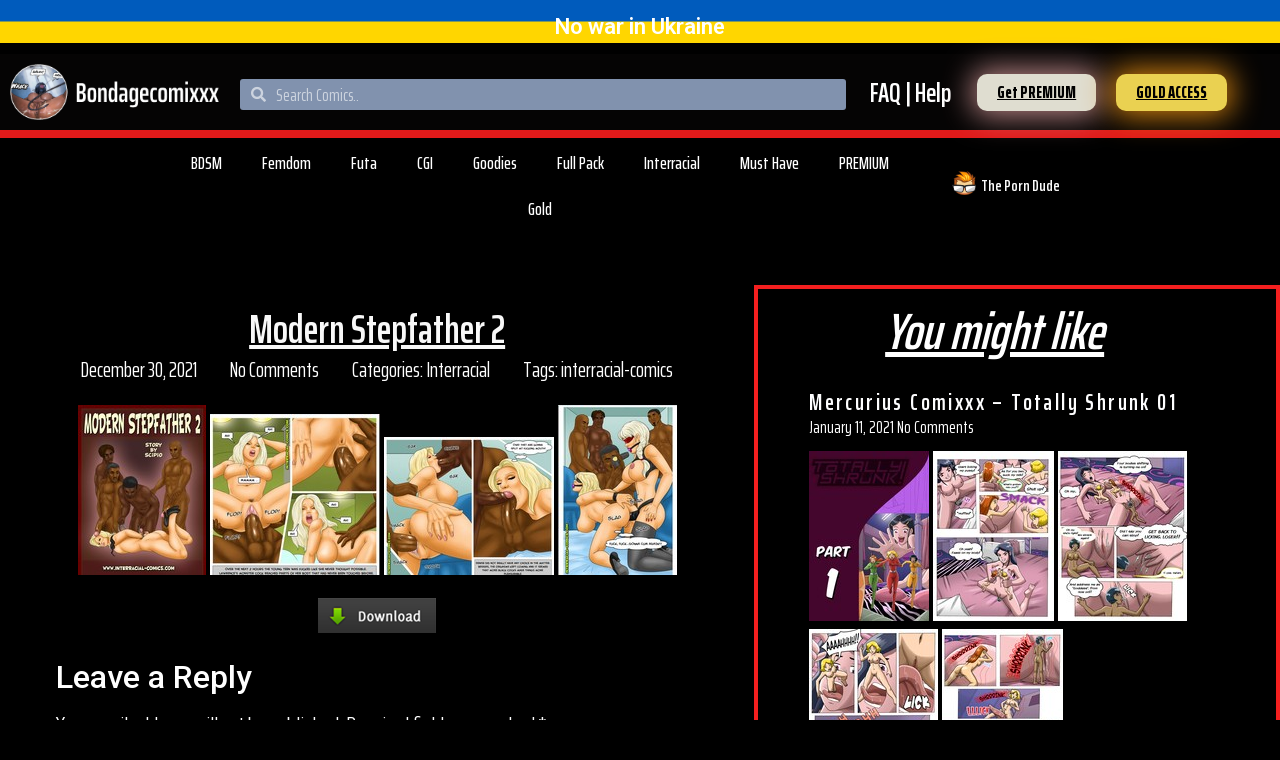

--- FILE ---
content_type: text/css
request_url: https://bondagecomixxx.net/wp-content/uploads/elementor/css/post-135058.css?ver=1646594069
body_size: 30908
content:
.elementor-135058 .elementor-element.elementor-element-3e5e6aa:not(.elementor-motion-effects-element-type-background), .elementor-135058 .elementor-element.elementor-element-3e5e6aa > .elementor-motion-effects-container > .elementor-motion-effects-layer{background-image:url("https://bondagecomixxx.net/wp-content/uploads/2021/02/Ukraine.png");background-repeat:no-repeat;background-size:contain;}.elementor-135058 .elementor-element.elementor-element-3e5e6aa{transition:background 0.3s, border 0.3s, border-radius 0.3s, box-shadow 0.3s;z-index:9;}.elementor-135058 .elementor-element.elementor-element-3e5e6aa > .elementor-background-overlay{transition:background 0.3s, border-radius 0.3s, opacity 0.3s;}.elementor-bc-flex-widget .elementor-135058 .elementor-element.elementor-element-89b608f.elementor-column .elementor-column-wrap{align-items:center;}.elementor-135058 .elementor-element.elementor-element-89b608f.elementor-column.elementor-element[data-element_type="column"] > .elementor-column-wrap.elementor-element-populated > .elementor-widget-wrap{align-content:center;align-items:center;}.elementor-135058 .elementor-element.elementor-element-7d5f149{text-align:center;}.elementor-135058 .elementor-element.elementor-element-7d5f149 .elementor-heading-title{color:#FFFFFF;font-family:"Roboto", Sans-serif;font-size:22px;font-weight:600;}.elementor-135058 .elementor-element.elementor-element-7d5f149 > .elementor-widget-container{padding:6px 0px 6px 0px;}.elementor-135058 .elementor-element.elementor-element-5d93e816 > .elementor-container{max-width:1400px;}.elementor-135058 .elementor-element.elementor-element-5d93e816:not(.elementor-motion-effects-element-type-background), .elementor-135058 .elementor-element.elementor-element-5d93e816 > .elementor-motion-effects-container > .elementor-motion-effects-layer{background-color:#050404;}.elementor-135058 .elementor-element.elementor-element-5d93e816{transition:background 0.3s, border 0.3s, border-radius 0.3s, box-shadow 0.3s;margin-top:0px;margin-bottom:0px;padding:0px 0px 0px 0px;z-index:1222;}.elementor-135058 .elementor-element.elementor-element-5d93e816 > .elementor-background-overlay{transition:background 0.3s, border-radius 0.3s, opacity 0.3s;}.elementor-bc-flex-widget .elementor-135058 .elementor-element.elementor-element-773fa7b3.elementor-column .elementor-column-wrap{align-items:center;}.elementor-135058 .elementor-element.elementor-element-773fa7b3.elementor-column.elementor-element[data-element_type="column"] > .elementor-column-wrap.elementor-element-populated > .elementor-widget-wrap{align-content:center;align-items:center;}.elementor-135058 .elementor-element.elementor-element-2f40f3d4{text-align:right;}.elementor-bc-flex-widget .elementor-135058 .elementor-element.elementor-element-148bc8d7.elementor-column .elementor-column-wrap{align-items:center;}.elementor-135058 .elementor-element.elementor-element-148bc8d7.elementor-column.elementor-element[data-element_type="column"] > .elementor-column-wrap.elementor-element-populated > .elementor-widget-wrap{align-content:center;align-items:center;}.elementor-135058 .elementor-element.elementor-element-fe99b8c .elementor-search-form__container{min-height:31px;}.elementor-135058 .elementor-element.elementor-element-fe99b8c .elementor-search-form__submit{min-width:31px;}body:not(.rtl) .elementor-135058 .elementor-element.elementor-element-fe99b8c .elementor-search-form__icon{padding-left:calc(31px / 3);}body.rtl .elementor-135058 .elementor-element.elementor-element-fe99b8c .elementor-search-form__icon{padding-right:calc(31px / 3);}.elementor-135058 .elementor-element.elementor-element-fe99b8c .elementor-search-form__input, .elementor-135058 .elementor-element.elementor-element-fe99b8c.elementor-search-form--button-type-text .elementor-search-form__submit{padding-left:calc(31px / 3);padding-right:calc(31px / 3);}.elementor-135058 .elementor-element.elementor-element-fe99b8c input[type="search"].elementor-search-form__input{font-family:"Saira Extra Condensed", Sans-serif;font-size:17px;font-weight:400;}.elementor-135058 .elementor-element.elementor-element-fe99b8c .elementor-search-form__input,
					.elementor-135058 .elementor-element.elementor-element-fe99b8c .elementor-search-form__icon,
					.elementor-135058 .elementor-element.elementor-element-fe99b8c .elementor-lightbox .dialog-lightbox-close-button,
					.elementor-135058 .elementor-element.elementor-element-fe99b8c .elementor-lightbox .dialog-lightbox-close-button:hover,
					.elementor-135058 .elementor-element.elementor-element-fe99b8c.elementor-search-form--skin-full_screen input[type="search"].elementor-search-form__input{color:#FFFFFF;fill:#FFFFFF;}.elementor-135058 .elementor-element.elementor-element-fe99b8c:not(.elementor-search-form--skin-full_screen) .elementor-search-form__container{background-color:#8192AE;border-radius:3px;}.elementor-135058 .elementor-element.elementor-element-fe99b8c.elementor-search-form--skin-full_screen input[type="search"].elementor-search-form__input{background-color:#8192AE;border-radius:3px;}.elementor-135058 .elementor-element.elementor-element-fe99b8c > .elementor-widget-container{margin:5px 0px 0px 0px;}.elementor-bc-flex-widget .elementor-135058 .elementor-element.elementor-element-6672ab8d.elementor-column .elementor-column-wrap{align-items:center;}.elementor-135058 .elementor-element.elementor-element-6672ab8d.elementor-column.elementor-element[data-element_type="column"] > .elementor-column-wrap.elementor-element-populated > .elementor-widget-wrap{align-content:center;align-items:center;}.elementor-135058 .elementor-element.elementor-element-5e2e086f{text-align:center;}.elementor-135058 .elementor-element.elementor-element-5e2e086f .elementor-heading-title{color:#FFFFFF;font-family:"Saira Extra Condensed", Sans-serif;font-size:27px;font-weight:600;text-transform:none;font-style:normal;}.elementor-bc-flex-widget .elementor-135058 .elementor-element.elementor-element-6dd26583.elementor-column .elementor-column-wrap{align-items:space-around;}.elementor-135058 .elementor-element.elementor-element-6dd26583.elementor-column.elementor-element[data-element_type="column"] > .elementor-column-wrap.elementor-element-populated > .elementor-widget-wrap{align-content:space-around;align-items:space-around;}.elementor-135058 .elementor-element.elementor-element-7ceea6ea .elementor-button{font-family:"Saira Extra Condensed", Sans-serif;font-size:17px;font-weight:800;text-decoration:underline;fill:#000000;color:#000000;background-color:#DFDDD0;border-radius:10px 10px 10px 10px;box-shadow:0px 0px 30px 4px rgba(202.74998474121097, 146.01426742295735, 146.01426742295735, 0.95);}.elementor-bc-flex-widget .elementor-135058 .elementor-element.elementor-element-c04c123.elementor-column .elementor-column-wrap{align-items:space-around;}.elementor-135058 .elementor-element.elementor-element-c04c123.elementor-column.elementor-element[data-element_type="column"] > .elementor-column-wrap.elementor-element-populated > .elementor-widget-wrap{align-content:space-around;align-items:space-around;}.elementor-135058 .elementor-element.elementor-element-2411aa52 .elementor-button{font-family:"Saira Extra Condensed", Sans-serif;font-size:17px;font-weight:800;text-decoration:underline;fill:#000000;color:#000000;background-color:#EAD151;border-radius:10px 10px 10px 10px;box-shadow:0px 0px 30px 4px #DC8710;}.elementor-135058 .elementor-element.elementor-element-54938b56:not(.elementor-motion-effects-element-type-background), .elementor-135058 .elementor-element.elementor-element-54938b56 > .elementor-motion-effects-container > .elementor-motion-effects-layer{background-color:#E11A1A;}.elementor-135058 .elementor-element.elementor-element-54938b56{transition:background 0.3s, border 0.3s, border-radius 0.3s, box-shadow 0.3s;margin-top:-13px;margin-bottom:0px;}.elementor-135058 .elementor-element.elementor-element-54938b56 > .elementor-background-overlay{transition:background 0.3s, border-radius 0.3s, opacity 0.3s;}.elementor-135058 .elementor-element.elementor-element-5541149e > .elementor-element-populated{margin:0px 0px 0px 0px;--e-column-margin-right:0px;--e-column-margin-left:0px;}.elementor-135058 .elementor-element.elementor-element-1b005d30 .elementor-spacer-inner{height:1px;}.elementor-135058 .elementor-element.elementor-element-1b005d30 > .elementor-widget-container{margin:0px 0px 0px 0px;}.elementor-135058 .elementor-element.elementor-element-bb107c6 > .elementor-container{max-width:1062px;}.elementor-135058 .elementor-element.elementor-element-bb107c6:not(.elementor-motion-effects-element-type-background), .elementor-135058 .elementor-element.elementor-element-bb107c6 > .elementor-motion-effects-container > .elementor-motion-effects-layer{background-color:#000000;}.elementor-135058 .elementor-element.elementor-element-bb107c6{transition:background 0.3s, border 0.3s, border-radius 0.3s, box-shadow 0.3s;margin-top:0px;margin-bottom:0px;padding:0px 0px 0px 40px;}.elementor-135058 .elementor-element.elementor-element-bb107c6 > .elementor-background-overlay{transition:background 0.3s, border-radius 0.3s, opacity 0.3s;}.elementor-135058 .elementor-element.elementor-element-6ae07260 .elementor-menu-toggle{margin:0 auto;}.elementor-135058 .elementor-element.elementor-element-6ae07260 .elementor-nav-menu .elementor-item{font-family:"Saira Extra Condensed", Sans-serif;font-size:18px;font-weight:500;}.elementor-135058 .elementor-element.elementor-element-6ae07260 .elementor-nav-menu--main .elementor-item{color:#FFFFFF;fill:#FFFFFF;}.elementor-135058 .elementor-element.elementor-element-6ae07260{--e-nav-menu-horizontal-menu-item-margin:calc( 0px / 2 );}.elementor-135058 .elementor-element.elementor-element-6ae07260 .elementor-nav-menu--main:not(.elementor-nav-menu--layout-horizontal) .elementor-nav-menu > li:not(:last-child){margin-bottom:0px;}.elementor-135058 .elementor-element.elementor-element-6ae07260 > .elementor-widget-container{margin:-8px 0px -8px 0px;padding:0px 26px 0px 0px;}.elementor-bc-flex-widget .elementor-135058 .elementor-element.elementor-element-34c92b5.elementor-column .elementor-column-wrap{align-items:center;}.elementor-135058 .elementor-element.elementor-element-34c92b5.elementor-column.elementor-element[data-element_type="column"] > .elementor-column-wrap.elementor-element-populated > .elementor-widget-wrap{align-content:center;align-items:center;}.elementor-135058 .elementor-element.elementor-element-34c92b5 > .elementor-element-populated{margin:-10px 0px 0px 0px;--e-column-margin-right:0px;--e-column-margin-left:0px;}.elementor-135058 .elementor-element.elementor-element-34c92b5 > .elementor-element-populated > .elementor-widget-wrap{padding:0px 3px 0px 0px;}.elementor-135058 .elementor-element.elementor-element-34c92b5{z-index:41;}.elementor-135058 .elementor-element.elementor-element-69c13a7 > .elementor-widget-container{margin:0px 0px 0px -43px;}.elementor-bc-flex-widget .elementor-135058 .elementor-element.elementor-element-c99b2cd.elementor-column .elementor-column-wrap{align-items:center;}.elementor-135058 .elementor-element.elementor-element-c99b2cd.elementor-column.elementor-element[data-element_type="column"] > .elementor-column-wrap.elementor-element-populated > .elementor-widget-wrap{align-content:center;align-items:center;}.elementor-135058 .elementor-element.elementor-element-c99b2cd > .elementor-element-populated{margin:0px 0px 0px -13px;--e-column-margin-right:0px;--e-column-margin-left:-13px;}.elementor-135058 .elementor-element.elementor-element-e9908cc .elementor-heading-title{color:#FBFBFB;font-family:"Roboto", Sans-serif;font-size:16px;font-weight:600;}.elementor-135058 .elementor-element.elementor-element-e9908cc > .elementor-widget-container{margin:0px 0px 0px -14px;}.elementor-135058 .elementor-element.elementor-element-e9908cc{z-index:90;}.elementor-135058 .elementor-element.elementor-element-7a479dd4:not(.elementor-motion-effects-element-type-background), .elementor-135058 .elementor-element.elementor-element-7a479dd4 > .elementor-motion-effects-container > .elementor-motion-effects-layer{background-color:#000000;}.elementor-135058 .elementor-element.elementor-element-7a479dd4 > .elementor-background-overlay{opacity:0.5;transition:background 0.3s, border-radius 0.3s, opacity 0.3s;}.elementor-135058 .elementor-element.elementor-element-7a479dd4{transition:background 0.3s, border 0.3s, border-radius 0.3s, box-shadow 0.3s;}.elementor-bc-flex-widget .elementor-135058 .elementor-element.elementor-element-65376c39.elementor-column .elementor-column-wrap{align-items:center;}.elementor-135058 .elementor-element.elementor-element-65376c39.elementor-column.elementor-element[data-element_type="column"] > .elementor-column-wrap.elementor-element-populated > .elementor-widget-wrap{align-content:center;align-items:center;}.elementor-135058 .elementor-element.elementor-element-3aa8cad0{text-align:right;}.elementor-bc-flex-widget .elementor-135058 .elementor-element.elementor-element-83e270.elementor-column .elementor-column-wrap{align-items:center;}.elementor-135058 .elementor-element.elementor-element-83e270.elementor-column.elementor-element[data-element_type="column"] > .elementor-column-wrap.elementor-element-populated > .elementor-widget-wrap{align-content:center;align-items:center;}.elementor-135058 .elementor-element.elementor-element-8663830 .elementor-menu-toggle{margin:0 auto;background-color:#000000;}.elementor-135058 .elementor-element.elementor-element-8663830 .elementor-nav-menu .elementor-item{font-family:"Saira Extra Condensed", Sans-serif;font-size:24px;font-weight:500;}.elementor-135058 .elementor-element.elementor-element-8663830 .elementor-nav-menu--main .elementor-item{color:#FFFFFF;fill:#FFFFFF;}.elementor-135058 .elementor-element.elementor-element-8663830 .elementor-nav-menu--dropdown a:hover,
					.elementor-135058 .elementor-element.elementor-element-8663830 .elementor-nav-menu--dropdown a.elementor-item-active,
					.elementor-135058 .elementor-element.elementor-element-8663830 .elementor-nav-menu--dropdown a.highlighted,
					.elementor-135058 .elementor-element.elementor-element-8663830 .elementor-menu-toggle:hover{color:#FFFFFF;}.elementor-135058 .elementor-element.elementor-element-8663830 .elementor-nav-menu--dropdown a:hover,
					.elementor-135058 .elementor-element.elementor-element-8663830 .elementor-nav-menu--dropdown a.elementor-item-active,
					.elementor-135058 .elementor-element.elementor-element-8663830 .elementor-nav-menu--dropdown a.highlighted{background-color:#DA1111;}.elementor-135058 .elementor-element.elementor-element-8663830 .elementor-nav-menu--dropdown{border-style:solid;border-color:#8292AE;}.elementor-135058 .elementor-element.elementor-element-8663830 .elementor-nav-menu--dropdown li:not(:last-child){border-style:solid;border-color:#000000;border-bottom-width:4px;}.elementor-135058 .elementor-element.elementor-element-8663830 div.elementor-menu-toggle{color:#FFFFFF;}.elementor-135058 .elementor-element.elementor-element-8663830 div.elementor-menu-toggle svg{fill:#FFFFFF;}.elementor-135058 .elementor-element.elementor-element-8663830 > .elementor-widget-container{margin:-8px 0px -8px 0px;}.elementor-135058 .elementor-element.elementor-element-6c35f897 > .elementor-container{max-width:1400px;}.elementor-135058 .elementor-element.elementor-element-6c35f897:not(.elementor-motion-effects-element-type-background), .elementor-135058 .elementor-element.elementor-element-6c35f897 > .elementor-motion-effects-container > .elementor-motion-effects-layer{background-color:#000000;}.elementor-135058 .elementor-element.elementor-element-6c35f897{transition:background 0.3s, border 0.3s, border-radius 0.3s, box-shadow 0.3s;z-index:1;}.elementor-135058 .elementor-element.elementor-element-6c35f897 > .elementor-background-overlay{transition:background 0.3s, border-radius 0.3s, opacity 0.3s;}.elementor-bc-flex-widget .elementor-135058 .elementor-element.elementor-element-6ba3f2a7.elementor-column .elementor-column-wrap{align-items:center;}.elementor-135058 .elementor-element.elementor-element-6ba3f2a7.elementor-column.elementor-element[data-element_type="column"] > .elementor-column-wrap.elementor-element-populated > .elementor-widget-wrap{align-content:center;align-items:center;}.elementor-135058 .elementor-element.elementor-element-ee3d33b .elementor-search-form__container{min-height:25px;}.elementor-135058 .elementor-element.elementor-element-ee3d33b .elementor-search-form__submit{min-width:25px;background-color:#54595F00;}body:not(.rtl) .elementor-135058 .elementor-element.elementor-element-ee3d33b .elementor-search-form__icon{padding-left:calc(25px / 3);}body.rtl .elementor-135058 .elementor-element.elementor-element-ee3d33b .elementor-search-form__icon{padding-right:calc(25px / 3);}.elementor-135058 .elementor-element.elementor-element-ee3d33b .elementor-search-form__input, .elementor-135058 .elementor-element.elementor-element-ee3d33b.elementor-search-form--button-type-text .elementor-search-form__submit{padding-left:calc(25px / 3);padding-right:calc(25px / 3);}.elementor-135058 .elementor-element.elementor-element-ee3d33b input[type="search"].elementor-search-form__input{font-family:"Saira Extra Condensed", Sans-serif;font-size:17px;font-weight:400;}.elementor-135058 .elementor-element.elementor-element-ee3d33b .elementor-search-form__input,
					.elementor-135058 .elementor-element.elementor-element-ee3d33b .elementor-search-form__icon,
					.elementor-135058 .elementor-element.elementor-element-ee3d33b .elementor-lightbox .dialog-lightbox-close-button,
					.elementor-135058 .elementor-element.elementor-element-ee3d33b .elementor-lightbox .dialog-lightbox-close-button:hover,
					.elementor-135058 .elementor-element.elementor-element-ee3d33b.elementor-search-form--skin-full_screen input[type="search"].elementor-search-form__input{color:#FFFFFF;fill:#FFFFFF;}.elementor-135058 .elementor-element.elementor-element-ee3d33b:not(.elementor-search-form--skin-full_screen) .elementor-search-form__container{background-color:#000000;border-radius:3px;}.elementor-135058 .elementor-element.elementor-element-ee3d33b.elementor-search-form--skin-full_screen input[type="search"].elementor-search-form__input{background-color:#000000;border-radius:3px;}.elementor-135058 .elementor-element.elementor-element-ee3d33b > .elementor-widget-container{margin:5px 0px 0px 0px;}.elementor-bc-flex-widget .elementor-135058 .elementor-element.elementor-element-e9a23dc.elementor-column .elementor-column-wrap{align-items:center;}.elementor-135058 .elementor-element.elementor-element-e9a23dc.elementor-column.elementor-element[data-element_type="column"] > .elementor-column-wrap.elementor-element-populated > .elementor-widget-wrap{align-content:center;align-items:center;}.elementor-135058 .elementor-element.elementor-element-62a6af3d{text-align:center;}.elementor-135058 .elementor-element.elementor-element-62a6af3d .elementor-heading-title{color:#FFFFFF;font-family:"Saira Extra Condensed", Sans-serif;font-size:27px;font-weight:600;text-transform:none;font-style:normal;}.elementor-bc-flex-widget .elementor-135058 .elementor-element.elementor-element-92b34fb.elementor-column .elementor-column-wrap{align-items:space-around;}.elementor-135058 .elementor-element.elementor-element-92b34fb.elementor-column.elementor-element[data-element_type="column"] > .elementor-column-wrap.elementor-element-populated > .elementor-widget-wrap{align-content:space-around;align-items:space-around;}.elementor-135058 .elementor-element.elementor-element-92b34fb:not(.elementor-motion-effects-element-type-background) > .elementor-column-wrap, .elementor-135058 .elementor-element.elementor-element-92b34fb > .elementor-column-wrap > .elementor-motion-effects-container > .elementor-motion-effects-layer{background-color:#DFDDD0;}.elementor-135058 .elementor-element.elementor-element-92b34fb > .elementor-element-populated{transition:background 0.3s, border 0.3s, border-radius 0.3s, box-shadow 0.3s;}.elementor-135058 .elementor-element.elementor-element-92b34fb > .elementor-element-populated > .elementor-background-overlay{transition:background 0.3s, border-radius 0.3s, opacity 0.3s;}.elementor-135058 .elementor-element.elementor-element-7ea9c824 .elementor-heading-title{color:#000000;font-family:"Saira Extra Condensed", Sans-serif;font-weight:600;font-style:italic;text-decoration:underline;}.elementor-bc-flex-widget .elementor-135058 .elementor-element.elementor-element-28c09ca9.elementor-column .elementor-column-wrap{align-items:space-around;}.elementor-135058 .elementor-element.elementor-element-28c09ca9.elementor-column.elementor-element[data-element_type="column"] > .elementor-column-wrap.elementor-element-populated > .elementor-widget-wrap{align-content:space-around;align-items:space-around;}.elementor-135058 .elementor-element.elementor-element-28c09ca9:not(.elementor-motion-effects-element-type-background) > .elementor-column-wrap, .elementor-135058 .elementor-element.elementor-element-28c09ca9 > .elementor-column-wrap > .elementor-motion-effects-container > .elementor-motion-effects-layer{background-color:#EAD151;}.elementor-135058 .elementor-element.elementor-element-28c09ca9 > .elementor-element-populated{transition:background 0.3s, border 0.3s, border-radius 0.3s, box-shadow 0.3s;}.elementor-135058 .elementor-element.elementor-element-28c09ca9 > .elementor-element-populated > .elementor-background-overlay{transition:background 0.3s, border-radius 0.3s, opacity 0.3s;}.elementor-135058 .elementor-element.elementor-element-4083a3bc .elementor-heading-title{color:#000000;font-family:"Saira Extra Condensed", Sans-serif;font-weight:600;font-style:italic;text-decoration:underline;}.elementor-135058 .elementor-element.elementor-element-063d517 .elementor-heading-title{color:#FFFFFF;font-family:"Arial", Sans-serif;font-weight:600;}@media(min-width:768px){.elementor-135058 .elementor-element.elementor-element-773fa7b3{width:18%;}.elementor-135058 .elementor-element.elementor-element-148bc8d7{width:48.9%;}.elementor-135058 .elementor-element.elementor-element-6672ab8d{width:8.497%;}.elementor-135058 .elementor-element.elementor-element-6dd26583{width:11.019%;}.elementor-135058 .elementor-element.elementor-element-c04c123{width:13.519%;}.elementor-135058 .elementor-element.elementor-element-4c9f86ca{width:79.78%;}.elementor-135058 .elementor-element.elementor-element-34c92b5{width:2.072%;}.elementor-135058 .elementor-element.elementor-element-c99b2cd{width:17.427%;}}@media(max-width:1024px) and (min-width:768px){.elementor-135058 .elementor-element.elementor-element-6ba3f2a7{width:40%;}.elementor-135058 .elementor-element.elementor-element-e9a23dc{width:8%;}}@media(min-width:1025px){.elementor-135058 .elementor-element.elementor-element-3e5e6aa:not(.elementor-motion-effects-element-type-background), .elementor-135058 .elementor-element.elementor-element-3e5e6aa > .elementor-motion-effects-container > .elementor-motion-effects-layer{background-attachment:fixed;}}@media(max-width:1024px){.elementor-135058 .elementor-element.elementor-element-3aa8cad0{text-align:left;}.elementor-135058 .elementor-element.elementor-element-8663830 .elementor-nav-menu--main .elementor-item{padding-left:0px;padding-right:0px;padding-top:0px;padding-bottom:0px;}.elementor-135058 .elementor-element.elementor-element-8663830 .elementor-nav-menu--dropdown a{padding-left:9px;padding-right:9px;padding-top:5px;padding-bottom:5px;}.elementor-135058 .elementor-element.elementor-element-8663830 .elementor-nav-menu--main > .elementor-nav-menu > li > .elementor-nav-menu--dropdown, .elementor-135058 .elementor-element.elementor-element-8663830 .elementor-nav-menu__container.elementor-nav-menu--dropdown{margin-top:19px !important;}.elementor-135058 .elementor-element.elementor-element-6c35f897{margin-top:3px;margin-bottom:0px;}}@media(max-width:767px){.elementor-135058 .elementor-element.elementor-element-2f40f3d4{text-align:center;}.elementor-135058 .elementor-element.elementor-element-fe99b8c:not(.elementor-search-form--skin-full_screen) .elementor-search-form__container{border-radius:200px;}.elementor-135058 .elementor-element.elementor-element-fe99b8c.elementor-search-form--skin-full_screen input[type="search"].elementor-search-form__input{border-radius:200px;}.elementor-135058 .elementor-element.elementor-element-fe99b8c > .elementor-widget-container{margin:-11px 0px 0px 0px;padding:0px 0px 0px 0px;}.elementor-135058 .elementor-element.elementor-element-fe99b8c{width:100%;max-width:100%;}.elementor-135058 .elementor-element.elementor-element-7a479dd4{z-index:21;}.elementor-135058 .elementor-element.elementor-element-65376c39{width:70%;}.elementor-135058 .elementor-element.elementor-element-3aa8cad0{text-align:left;}.elementor-135058 .elementor-element.elementor-element-3aa8cad0 img{width:100%;}.elementor-135058 .elementor-element.elementor-element-3aa8cad0 > .elementor-widget-container{margin:0px 0px 0px 0px;padding:0px 0px 0px 0px;}.elementor-135058 .elementor-element.elementor-element-83e270{width:30%;}.elementor-135058 .elementor-element.elementor-element-8663830 .elementor-nav-menu--dropdown{border-radius:0px 0px 0px 0px;}.elementor-135058 .elementor-element.elementor-element-8663830 .elementor-nav-menu--dropdown li:first-child a{border-top-left-radius:0px;border-top-right-radius:0px;}.elementor-135058 .elementor-element.elementor-element-8663830 .elementor-nav-menu--dropdown li:last-child a{border-bottom-right-radius:0px;border-bottom-left-radius:0px;}.elementor-135058 .elementor-element.elementor-element-8663830 .elementor-nav-menu--dropdown a{padding-left:10px;padding-right:10px;padding-top:6px;padding-bottom:6px;}.elementor-135058 .elementor-element.elementor-element-8663830 .elementor-nav-menu--main > .elementor-nav-menu > li > .elementor-nav-menu--dropdown, .elementor-135058 .elementor-element.elementor-element-8663830 .elementor-nav-menu__container.elementor-nav-menu--dropdown{margin-top:22px !important;}.elementor-135058 .elementor-element.elementor-element-8663830 .elementor-menu-toggle{font-size:24px;border-width:1px;}.elementor-135058 .elementor-element.elementor-element-8663830 > .elementor-widget-container{margin:3px 0px 0px 0px;}.elementor-135058 .elementor-element.elementor-element-8663830{z-index:16;}.elementor-135058 .elementor-element.elementor-element-6c35f897{margin-top:3px;margin-bottom:3px;}.elementor-135058 .elementor-element.elementor-element-6ba3f2a7{width:60%;}.elementor-bc-flex-widget .elementor-135058 .elementor-element.elementor-element-6ba3f2a7.elementor-column .elementor-column-wrap{align-items:center;}.elementor-135058 .elementor-element.elementor-element-6ba3f2a7.elementor-column.elementor-element[data-element_type="column"] > .elementor-column-wrap.elementor-element-populated > .elementor-widget-wrap{align-content:center;align-items:center;}.elementor-135058 .elementor-element.elementor-element-6ba3f2a7 > .elementor-element-populated{margin:0px 0px 0px 0px;--e-column-margin-right:0px;--e-column-margin-left:0px;}.elementor-135058 .elementor-element.elementor-element-6ba3f2a7 > .elementor-element-populated > .elementor-widget-wrap{padding:0px 0px 0px 0px;}.elementor-135058 .elementor-element.elementor-element-ee3d33b:not(.elementor-search-form--skin-full_screen) .elementor-search-form__container{border-radius:0px;}.elementor-135058 .elementor-element.elementor-element-ee3d33b.elementor-search-form--skin-full_screen input[type="search"].elementor-search-form__input{border-radius:0px;}.elementor-135058 .elementor-element.elementor-element-ee3d33b > .elementor-widget-container{margin:0px 0px 0px 0px;padding:0px 0px 0px 0px;}.elementor-135058 .elementor-element.elementor-element-ee3d33b{width:100%;max-width:100%;}.elementor-135058 .elementor-element.elementor-element-e9a23dc{width:40%;}.elementor-bc-flex-widget .elementor-135058 .elementor-element.elementor-element-e9a23dc.elementor-column .elementor-column-wrap{align-items:center;}.elementor-135058 .elementor-element.elementor-element-e9a23dc.elementor-column.elementor-element[data-element_type="column"] > .elementor-column-wrap.elementor-element-populated > .elementor-widget-wrap{align-content:center;align-items:center;}.elementor-135058 .elementor-element.elementor-element-e9a23dc > .elementor-element-populated{margin:-12px 0px 0px 0px;--e-column-margin-right:0px;--e-column-margin-left:0px;}.elementor-135058 .elementor-element.elementor-element-92b34fb{width:50%;}.elementor-135058 .elementor-element.elementor-element-92b34fb > .elementor-element-populated{margin:0px 0px 0px 0px;--e-column-margin-right:0px;--e-column-margin-left:0px;}.elementor-135058 .elementor-element.elementor-element-7ea9c824{text-align:center;}.elementor-135058 .elementor-element.elementor-element-7ea9c824 .elementor-heading-title{font-size:20px;}.elementor-135058 .elementor-element.elementor-element-7ea9c824 > .elementor-widget-container{margin:0px 0px 0px 0px;padding:0px 0px 0px 0px;}.elementor-135058 .elementor-element.elementor-element-28c09ca9{width:50%;}.elementor-135058 .elementor-element.elementor-element-4083a3bc{text-align:center;}.elementor-135058 .elementor-element.elementor-element-4083a3bc .elementor-heading-title{font-size:20px;}.elementor-135058 .elementor-element.elementor-element-4083a3bc > .elementor-widget-container{margin:0px 0px 0px 0px;padding:0px 0px 0px 0px;}.elementor-135058 .elementor-element.elementor-element-39ccf1f{margin-top:6px;margin-bottom:6px;padding:0px 0px 0px 181px;}.elementor-135058 .elementor-element.elementor-element-2c9eed4{width:19%;}.elementor-135058 .elementor-element.elementor-element-2c9eed4 > .elementor-element-populated{margin:0px 0px 0px 0px;--e-column-margin-right:0px;--e-column-margin-left:0px;}.elementor-135058 .elementor-element.elementor-element-2c9eed4 > .elementor-element-populated > .elementor-widget-wrap{padding:0px 0px 0px 0px;}.elementor-135058 .elementor-element.elementor-element-aa88a3c{text-align:center;}.elementor-135058 .elementor-element.elementor-element-61e4a5b{width:56%;}.elementor-bc-flex-widget .elementor-135058 .elementor-element.elementor-element-61e4a5b.elementor-column .elementor-column-wrap{align-items:center;}.elementor-135058 .elementor-element.elementor-element-61e4a5b.elementor-column.elementor-element[data-element_type="column"] > .elementor-column-wrap.elementor-element-populated > .elementor-widget-wrap{align-content:center;align-items:center;}.elementor-135058 .elementor-element.elementor-element-61e4a5b > .elementor-element-populated{margin:6px 6px 6px 6px;--e-column-margin-right:6px;--e-column-margin-left:6px;}.elementor-135058 .elementor-element.elementor-element-61e4a5b > .elementor-element-populated > .elementor-widget-wrap{padding:0px 0px 0px 0px;}.elementor-135058 .elementor-element.elementor-element-063d517 .elementor-heading-title{font-size:17px;}.elementor-135058 .elementor-element.elementor-element-063d517 > .elementor-widget-container{margin:4px 0px 0px -10px;}}

--- FILE ---
content_type: text/css
request_url: https://bondagecomixxx.net/wp-content/uploads/elementor/css/post-135393.css?ver=1646494802
body_size: 4823
content:
.elementor-135393 .elementor-element.elementor-element-7550fdb > .elementor-container{max-width:1400px;}.elementor-135393 .elementor-element.elementor-element-7550fdb{padding:56px 0px 0px 0px;}.elementor-bc-flex-widget .elementor-135393 .elementor-element.elementor-element-2bfe7d7.elementor-column .elementor-column-wrap{align-items:center;}.elementor-135393 .elementor-element.elementor-element-2bfe7d7.elementor-column.elementor-element[data-element_type="column"] > .elementor-column-wrap.elementor-element-populated > .elementor-widget-wrap{align-content:center;align-items:center;}.elementor-135393 .elementor-element.elementor-element-536961d{text-align:center;}.elementor-135393 .elementor-element.elementor-element-536961d .elementor-heading-title{color:#FFFFFF;font-family:"Saira Extra Condensed", Sans-serif;font-weight:200;text-decoration:overline;}.elementor-bc-flex-widget .elementor-135393 .elementor-element.elementor-element-3a23c7e.elementor-column .elementor-column-wrap{align-items:center;}.elementor-135393 .elementor-element.elementor-element-3a23c7e.elementor-column.elementor-element[data-element_type="column"] > .elementor-column-wrap.elementor-element-populated > .elementor-widget-wrap{align-content:center;align-items:center;}.elementor-135393 .elementor-element.elementor-element-3a23c7e > .elementor-element-populated{transition:background 0.3s, border 0.3s, border-radius 0.3s, box-shadow 0.3s;}.elementor-135393 .elementor-element.elementor-element-3a23c7e > .elementor-element-populated > .elementor-background-overlay{transition:background 0.3s, border-radius 0.3s, opacity 0.3s;}.elementor-135393 .elementor-element.elementor-element-0db0026 > .elementor-container{max-width:1400px;}.elementor-135393 .elementor-element.elementor-element-0db0026{margin-top:12px;margin-bottom:0px;padding:0px 0px 0px 0px;}.elementor-135393 .elementor-element.elementor-element-c1aed33 .elementor-counter-number-wrapper{color:#EAD151;font-family:"Saira Extra Condensed", Sans-serif;font-size:62px;font-weight:600;font-style:italic;}.elementor-135393 .elementor-element.elementor-element-c1aed33 .elementor-counter-title{color:#FFFFFF;font-family:"Saira Extra Condensed", Sans-serif;font-size:40px;font-weight:700;font-style:italic;}.elementor-135393 .elementor-element.elementor-element-a7c8b55 .elementor-counter-number-wrapper{color:#EAD151;font-family:"Saira Extra Condensed", Sans-serif;font-size:62px;font-weight:600;font-style:italic;}.elementor-135393 .elementor-element.elementor-element-a7c8b55 .elementor-counter-title{color:#FFFFFF;font-family:"Saira Extra Condensed", Sans-serif;font-size:40px;font-weight:700;font-style:italic;}.elementor-135393 .elementor-element.elementor-element-7052c02 .elementor-counter-number-wrapper{color:#EAD151;font-family:"Saira Extra Condensed", Sans-serif;font-size:62px;font-weight:600;font-style:italic;}.elementor-135393 .elementor-element.elementor-element-7052c02 .elementor-counter-title{color:#FFFFFF;font-family:"Saira Extra Condensed", Sans-serif;font-size:40px;font-weight:700;font-style:italic;}.elementor-135393 .elementor-element.elementor-element-eb3e883 .elementor-counter-number-wrapper{color:#EAD151;font-family:"Saira Extra Condensed", Sans-serif;font-size:62px;font-weight:600;font-style:italic;}.elementor-135393 .elementor-element.elementor-element-eb3e883 .elementor-counter-title{color:#FFFFFF;font-family:"Saira Extra Condensed", Sans-serif;font-size:40px;font-weight:700;font-style:italic;}.elementor-135393 .elementor-element.elementor-element-e7f16dc{text-align:center;}.elementor-135393 .elementor-element.elementor-element-e7f16dc .elementor-heading-title{color:#FFFFFF;font-family:"Saira", Sans-serif;font-size:18px;font-weight:600;}@media(min-width:768px){.elementor-135393 .elementor-element.elementor-element-e7df9fc{width:20%;}.elementor-135393 .elementor-element.elementor-element-2bfe7d7{width:59.619%;}.elementor-135393 .elementor-element.elementor-element-3a23c7e{width:20%;}}@media(max-width:767px){.elementor-135393 .elementor-element.elementor-element-7550fdb{margin-top:14px;margin-bottom:0px;}.elementor-135393 .elementor-element.elementor-element-c1aed33 .elementor-counter-number-wrapper{font-size:40px;}.elementor-135393 .elementor-element.elementor-element-c1aed33 .elementor-counter-title{font-size:25px;}.elementor-135393 .elementor-element.elementor-element-a7c8b55 .elementor-counter-number-wrapper{font-size:40px;}.elementor-135393 .elementor-element.elementor-element-a7c8b55 .elementor-counter-title{font-size:25px;}.elementor-135393 .elementor-element.elementor-element-7052c02 .elementor-counter-number-wrapper{font-size:40px;}.elementor-135393 .elementor-element.elementor-element-7052c02 .elementor-counter-title{font-size:25px;}.elementor-135393 .elementor-element.elementor-element-eb3e883 .elementor-counter-number-wrapper{font-size:40px;}.elementor-135393 .elementor-element.elementor-element-eb3e883 .elementor-counter-title{font-size:25px;}}

--- FILE ---
content_type: text/css
request_url: https://bondagecomixxx.net/wp-content/uploads/elementor/css/post-135074.css?ver=1646494804
body_size: 9524
content:
.elementor-135074 .elementor-element.elementor-element-1ea9b97b > .elementor-container{max-width:1400px;}.elementor-135074 .elementor-element.elementor-element-1ea9b97b{margin-top:51px;margin-bottom:51px;}.elementor-135074 .elementor-element.elementor-element-83bebdf > .elementor-element-populated{margin:0px 0px 0px 0px;--e-column-margin-right:0px;--e-column-margin-left:0px;}.elementor-135074 .elementor-element.elementor-element-83bebdf > .elementor-element-populated > .elementor-widget-wrap{padding:25px 0px 45px 0px;}.elementor-135074 .elementor-element.elementor-element-01f065e{text-align:center;}.elementor-135074 .elementor-element.elementor-element-01f065e .elementor-heading-title{color:#F8F8F8;font-family:"Saira Extra Condensed", Sans-serif;font-weight:600;text-decoration:underline;line-height:1em;letter-spacing:0px;}.elementor-135074 .elementor-element.elementor-element-01f065e > .elementor-widget-container{margin:0px 0px 0px 0px;}.elementor-135074 .elementor-element.elementor-element-12ed052 .elementor-icon-list-icon i{color:#560039;font-size:19px;}.elementor-135074 .elementor-element.elementor-element-12ed052 .elementor-icon-list-icon svg{fill:#560039;--e-icon-list-icon-size:19px;}.elementor-135074 .elementor-element.elementor-element-12ed052 .elementor-icon-list-icon{width:19px;}body:not(.rtl) .elementor-135074 .elementor-element.elementor-element-12ed052 .elementor-icon-list-text{padding-left:17px;}body.rtl .elementor-135074 .elementor-element.elementor-element-12ed052 .elementor-icon-list-text{padding-right:17px;}.elementor-135074 .elementor-element.elementor-element-12ed052 .elementor-icon-list-text, .elementor-135074 .elementor-element.elementor-element-12ed052 .elementor-icon-list-text a{color:#FFFFFF;}.elementor-135074 .elementor-element.elementor-element-12ed052 .elementor-icon-list-item{font-family:"Saira Extra Condensed", Sans-serif;font-size:21px;font-weight:400;}.elementor-135074 .elementor-element.elementor-element-12ed052 > .elementor-widget-container{margin:-16px 0px 0px -17px;padding:0px 0px 0px 0px;}.elementor-135074 .elementor-element.elementor-element-12ed052{z-index:2;}.elementor-135074 .elementor-element.elementor-element-c22023a{text-align:center;}.elementor-135074 .elementor-element.elementor-element-6d81494{margin-top:-35px;margin-bottom:0px;}.elementor-135074 .elementor-element.elementor-element-53f62a7{--divider-border-style:solid;--divider-color:#FC1A1A;--divider-border-width:4px;}.elementor-135074 .elementor-element.elementor-element-53f62a7 .elementor-divider-separator{width:100%;}.elementor-135074 .elementor-element.elementor-element-53f62a7 .elementor-divider{padding-top:0px;padding-bottom:0px;}.elementor-135074 .elementor-element.elementor-element-35f919d .elementor-posts-container article{margin-bottom:16px;}.elementor-135074 .elementor-element.elementor-element-35f919d .elementor-post{border-style:solid;border-width:2px 2px 2px 2px;border-radius:0px;padding:10px 10px 10px 10px;border-color:#FFFFFF00;}.elementor-135074 .elementor-element.elementor-element-35f919d .elementor-posts--skin-full_content a.elementor-post__thumbnail__link{margin-bottom:0px;}.elementor-135074 .elementor-element.elementor-element-35f919d .elementor-posts--skin-archive_full_content a.elementor-post__thumbnail__link{margin-bottom:0px;}.elementor-135074 .elementor-element.elementor-element-35f919d .elementor-post__title, .elementor-135074 .elementor-element.elementor-element-35f919d .elementor-post__title a{color:#FEFEFF;font-family:"Saira Extra Condensed", Sans-serif;font-size:23px;font-weight:600;letter-spacing:2.4px;}.elementor-135074 .elementor-element.elementor-element-35f919d .elementor-post__meta-data{color:#FFFFFF;font-family:"Saira Extra Condensed", Sans-serif;font-size:17px;font-weight:400;}.elementor-135074 .elementor-element.elementor-element-35f919d > .elementor-widget-container{padding:0px 0px 0px 39px;}.elementor-135074 .elementor-element.elementor-element-aad564f{text-align:center;}.elementor-135074 .elementor-element.elementor-element-aad564f .elementor-heading-title{color:#FFFFFF;font-family:"Saira Extra Condensed", Sans-serif;font-size:51px;font-weight:600;font-style:italic;text-decoration:underline;}.elementor-135074 .elementor-element.elementor-element-d07af27 .elementor-posts-container article{margin-bottom:16px;}.elementor-135074 .elementor-element.elementor-element-d07af27 .elementor-post{border-style:solid;border-width:2px 2px 2px 2px;border-radius:0px;padding:10px 10px 10px 10px;border-color:#FFFFFF00;}.elementor-135074 .elementor-element.elementor-element-d07af27 .elementor-posts--skin-full_content a.elementor-post__thumbnail__link{margin-bottom:0px;}.elementor-135074 .elementor-element.elementor-element-d07af27 .elementor-posts--skin-archive_full_content a.elementor-post__thumbnail__link{margin-bottom:0px;}.elementor-135074 .elementor-element.elementor-element-d07af27 .elementor-post__title, .elementor-135074 .elementor-element.elementor-element-d07af27 .elementor-post__title a{color:#FEFEFF;font-family:"Saira Extra Condensed", Sans-serif;font-size:23px;font-weight:600;letter-spacing:2.4px;}.elementor-135074 .elementor-element.elementor-element-d07af27 > .elementor-widget-container{padding:0px 0px 0px 39px;}.elementor-135074 .elementor-element.elementor-element-529bba3d > .elementor-element-populated{border-style:solid;border-width:4px 4px 4px 4px;border-color:#F41F1F;transition:background 0.3s, border 0.3s, border-radius 0.3s, box-shadow 0.3s;margin:0px 0px 0px 0px;--e-column-margin-right:0px;--e-column-margin-left:0px;}.elementor-135074 .elementor-element.elementor-element-529bba3d > .elementor-element-populated > .elementor-background-overlay{transition:background 0.3s, border-radius 0.3s, opacity 0.3s;}.elementor-135074 .elementor-element.elementor-element-529bba3d > .elementor-element-populated > .elementor-widget-wrap{padding:17px 45px 0px 0px;}.elementor-135074 .elementor-element.elementor-element-4549ca1{text-align:center;}.elementor-135074 .elementor-element.elementor-element-4549ca1 .elementor-heading-title{color:#FFFFFF;font-family:"Saira Extra Condensed", Sans-serif;font-size:51px;font-weight:600;font-style:italic;text-decoration:underline;}.elementor-135074 .elementor-element.elementor-element-5c25008 .elementor-posts-container article{margin-bottom:0px;}.elementor-135074 .elementor-element.elementor-element-5c25008 .elementor-post{border-style:solid;border-width:2px 2px 2px 2px;border-radius:0px;padding:10px 10px 10px 10px;border-color:#FFFFFF00;}.elementor-135074 .elementor-element.elementor-element-5c25008 .elementor-posts--skin-full_content a.elementor-post__thumbnail__link{margin-bottom:0px;}.elementor-135074 .elementor-element.elementor-element-5c25008 .elementor-posts--skin-archive_full_content a.elementor-post__thumbnail__link{margin-bottom:0px;}.elementor-135074 .elementor-element.elementor-element-5c25008 .elementor-post__title, .elementor-135074 .elementor-element.elementor-element-5c25008 .elementor-post__title a{color:#FEFEFF;font-family:"Saira Extra Condensed", Sans-serif;font-size:23px;font-weight:600;letter-spacing:2.4px;}.elementor-135074 .elementor-element.elementor-element-5c25008 .elementor-post__meta-data{color:#FFFFFF;font-family:"Saira Extra Condensed", Sans-serif;font-size:17px;font-weight:400;}.elementor-135074 .elementor-element.elementor-element-5c25008 > .elementor-widget-container{padding:0px 0px 0px 39px;}.elementor-135074 .elementor-element.elementor-element-711da1c > .elementor-container{max-width:898px;}body.elementor-page-135074:not(.elementor-motion-effects-element-type-background), body.elementor-page-135074 > .elementor-motion-effects-container > .elementor-motion-effects-layer{background-color:#000000;}@media(min-width:768px){.elementor-135074 .elementor-element.elementor-element-83bebdf{width:58.93%;}.elementor-135074 .elementor-element.elementor-element-98fdfb0{width:6.075%;}.elementor-135074 .elementor-element.elementor-element-3b812d7{width:89.182%;}.elementor-135074 .elementor-element.elementor-element-35c8978{width:4.368%;}.elementor-135074 .elementor-element.elementor-element-529bba3d{width:41.07%;}}@media(max-width:767px){.elementor-135074 .elementor-element.elementor-element-1ea9b97b{margin-top:0px;margin-bottom:0px;}.elementor-135074 .elementor-element.elementor-element-83bebdf > .elementor-element-populated > .elementor-widget-wrap{padding:31px 0px 0px 0px;}.elementor-135074 .elementor-element.elementor-element-01f065e{text-align:center;}.elementor-135074 .elementor-element.elementor-element-01f065e .elementor-heading-title{font-size:32px;}.elementor-135074 .elementor-element.elementor-element-01f065e > .elementor-widget-container{margin:0px 0px 0px 0px;padding:0px 0px 0px 0px;}.elementor-135074 .elementor-element.elementor-element-12ed052 .elementor-icon-list-item{font-size:15px;}.elementor-135074 .elementor-element.elementor-element-12ed052 > .elementor-widget-container{margin:-19px 0px 0px 0px;padding:0px 0px 0px 0px;}.elementor-135074 .elementor-element.elementor-element-35f919d > .elementor-widget-container{padding:0px 0px 0px 0px;}.elementor-135074 .elementor-element.elementor-element-d07af27 > .elementor-widget-container{padding:0px 0px 0px 38px;}.elementor-135074 .elementor-element.elementor-element-529bba3d > .elementor-element-populated{margin:0px 0px 0px 0px;--e-column-margin-right:0px;--e-column-margin-left:0px;}.elementor-135074 .elementor-element.elementor-element-529bba3d > .elementor-element-populated > .elementor-widget-wrap{padding:0px 0px 0px 0px;}.elementor-135074 .elementor-element.elementor-element-5c25008 > .elementor-widget-container{padding:0px 0px 0px 0px;}}

--- FILE ---
content_type: text/css
request_url: https://bondagecomixxx.net/wp-content/uploads/elementor/css/post-136078.css?ver=1646494802
body_size: 1879
content:
.elementor-136078 .elementor-element.elementor-element-e096cc6{transition:background 0.3s, border 0.3s, border-radius 0.3s, box-shadow 0.3s;}.elementor-136078 .elementor-element.elementor-element-e096cc6 > .elementor-background-overlay{transition:background 0.3s, border-radius 0.3s, opacity 0.3s;}.elementor-136078 .elementor-element.elementor-element-c3ddec8 > .elementor-element-populated{transition:background 0.3s, border 0.3s, border-radius 0.3s, box-shadow 0.3s;}.elementor-136078 .elementor-element.elementor-element-c3ddec8 > .elementor-element-populated > .elementor-background-overlay{transition:background 0.3s, border-radius 0.3s, opacity 0.3s;}.elementor-136078 .elementor-element.elementor-element-001f073 img{width:52%;}.elementor-136078 .elementor-element.elementor-element-826be2b img{width:48%;}.elementor-136078 .elementor-element.elementor-element-826be2b > .elementor-widget-container{margin:-61px 0px 0px 0px;}.elementor-136078 .elementor-element.elementor-element-151d29b{transition:background 0.3s, border 0.3s, border-radius 0.3s, box-shadow 0.3s;}.elementor-136078 .elementor-element.elementor-element-151d29b > .elementor-background-overlay{transition:background 0.3s, border-radius 0.3s, opacity 0.3s;}.elementor-136078 .elementor-element.elementor-element-92f41e5{text-align:center;}.elementor-136078 .elementor-element.elementor-element-92f41e5 .elementor-heading-title{color:#FFFFFF;font-family:"Saira Extra Condensed", Sans-serif;font-size:28px;font-weight:400;text-decoration:underline;}.elementor-136078 .elementor-element.elementor-element-92f41e5 > .elementor-widget-container{margin:-39px 0px 0px 0px;}#elementor-popup-modal-136078 .dialog-message{width:356px;height:auto;}#elementor-popup-modal-136078{justify-content:flex-end;align-items:flex-end;pointer-events:all;background-color:rgba(0,0,0,.8);}#elementor-popup-modal-136078 .dialog-close-button{display:flex;}#elementor-popup-modal-136078 .dialog-widget-content{background-color:#000000;border-style:solid;box-shadow:2px 8px 23px 3px rgba(0,0,0,0.2);}